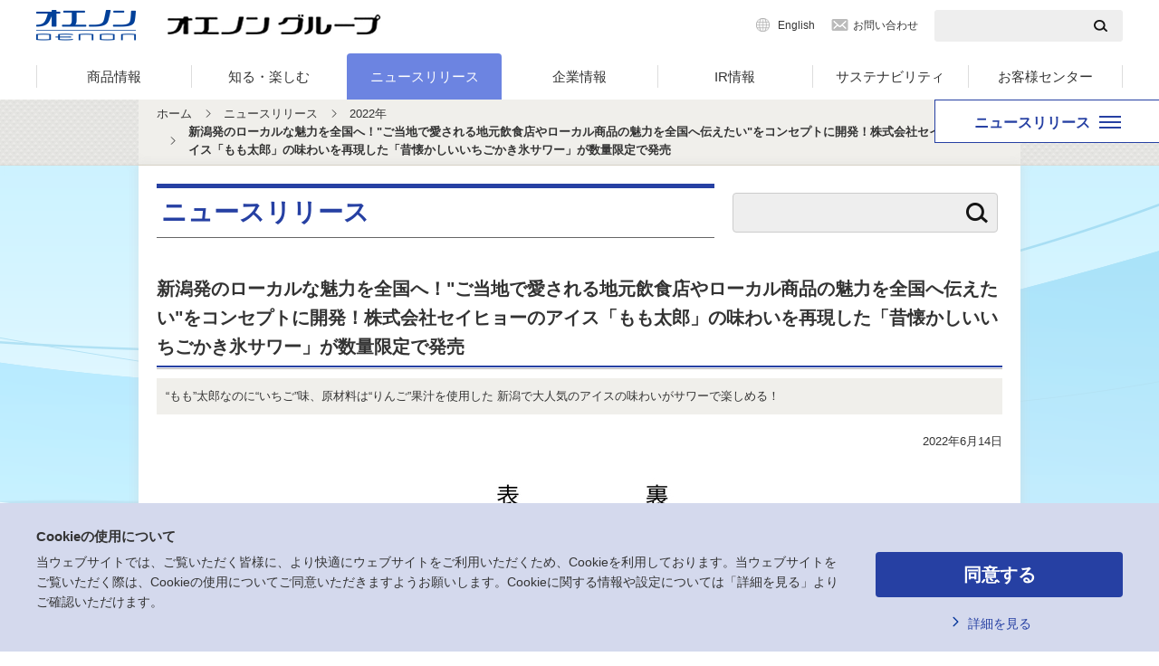

--- FILE ---
content_type: text/html; charset=UTF-8
request_url: https://www.oenon.jp/news/2022/0614-1.html
body_size: 27709
content:
<!DOCTYPE html>
<html lang="ja">
<head>
<meta charset="utf-8">
<title>新潟発のローカルな魅力を全国へ！"ご当地で愛される地元飲食店やローカル商品の魅力を全国へ伝えたい"をコンセプトに開発！株式会社セイヒョーのアイス「もも太郎」の味わいを再現した「昔懐かしいいちごかき氷サワー」が数量限定で発売｜オエノングループ</title>
<meta name="Description" content="「新潟発のローカルな魅力を全国へ！"ご当地で愛される地元飲食店やローカル商品の魅力を全国へ伝えたい"をコンセプトに開発！株式会社セイヒョーのアイス「もも太郎」の味わいを再現した「昔懐かしいいちごかき氷サワー」が数量限定で発売」についてのオエノングループからのニュースリリース。オエノングループのウェブサイト。">
<meta name="Keywords" content="ニュースリリース,オエノン">
<meta name="viewport" content="width=device-width,initial-scale=1,maximum-scale=2">
<meta name="format-detection" content="telephone=no">
<meta property="og:title" content="新潟発のローカルな魅力を全国へ！"ご当地で愛される地元飲食店やローカル商品の魅力を全国へ伝えたい"をコンセプトに開発！株式会社セイヒョーのアイス「もも太郎」の味わいを再現した「昔懐かしいいちごかき氷サワー」が数量限定で発売">
<meta property="og:type" content="article">
<meta property="og:description" content="「新潟発のローカルな魅力を全国へ！"ご当地で愛される地元飲食店やローカル商品の魅力を全国へ伝えたい"をコンセプトに開発！株式会社セイヒョーのアイス「もも太郎」の味わいを再現した「昔懐かしいいちごかき氷サワー」が数量限定で発売」についてのオエノングループからのニュースリリース。オエノングループのウェブサイト。">
<meta property="og:url" content="https://www.oenon.jp/news/2022/0614-1.html">
<meta property="og:image" content="https://www.oenon.jp/ogp/ogimage.jpg">
<meta property="og:site_name" content="オエノングループ">
<meta property="og:locale" content="ja_JP">
<link rel="stylesheet" type="text/css" href="/common_renew/css/reset.css" media="all">
<link rel="stylesheet" type="text/css" href="/common_renew/css/base.css" media="all">
<link rel="stylesheet" type="text/css" href="/common_renew/css/layout.css" media="all">
<link rel="stylesheet" type="text/css" href="/common_renew/css/contents.css" media="all">
<link rel="stylesheet" type="text/css" href="/common_renew/js/fancybox/jquery.fancybox.css" media="all">
<link rel="stylesheet" type="text/css" href="/common_renew/css/news.css" media="all">
<script type="text/javascript" src="/common_renew/js/jquery-1.11.0.min.js"></script>
<script type="text/javascript" src="/common_renew/js/common.js"></script>
<script type="text/javascript" src="/common_renew/js/fancybox/jquery.fancybox.pack.js"></script>
<script type="text/javascript" src="/common_renew/js/news.js"></script>
<!--[if lt IE 9]><script src="/common_renew/js/html5shiv-printshiv.min.js"></script><![endif]-->
<!--[if lt IE 9]><script src="/common_renew/js/selectivizr-min.js"></script><![endif]-->
<link rel="shortcut icon" href="/favicon.ico">
<!-- Google tag (gtag.js) -->
<script async src="https://www.googletagmanager.com/gtag/js?id=G-CKZ5VGYEB6"></script>
<script>
  window.dataLayer = window.dataLayer || [];
  function gtag(){dataLayer.push(arguments);}
  gtag('js', new Date());

  gtag('config', 'G-CKZ5VGYEB6');
</script>
</head>
<body>
<dl class="voiceGuide">
  <dt>ページ内を移動するためのリンクです</dt>
  <dd>
    <ul>
      <li><a href="#naviStart">サイト内主要メニューへ移動します</a></li>
      <li><a href="#contentsStart">本文へ移動します</a></li>
      <li><a href="#footerStart">フッター情報へ移動します</a></li>
    </ul>
  </dd>
</dl>
<header id="header">
  <p id="naviStart" class="voiceGuide">ここからサイト内主要メニューです</p>
  	<div id="headerInner">
		<div id="logoBlock">
			<p class="spMenuBtn"><a href="javascript:void(0);">メニューを開く</a></p>
			<p class="logo">
				<a href="/" class="logo01"><img src="/common_renew/images/com_logo02.gif" width="110" height="34" alt="オエノン"></a>
				<span class="logo02"><img src="/common_renew/images/com_logo01.gif" width="236" height="26" alt="オエノングループ"></span>
			</p>
			<div class="utilityArea">
				<ul class="links">
					<li class="english"><a href="/english/">English</a></li>
					<li class="inquiry"><a href="/customer/">お問い合わせ</a></li>
				</ul>
				<div class="searchBox">
					<form action="/search/">
						<input type="text" name="q" id="qqHeader" class="txt">
						<input type="submit" value="" class="btn">
					</form>
				</div>
			</div>
		</div>
		<nav id="gNavi">
			<ul>
				<li class="megaMenu menu01"><a href="javascript:void(0);">商品情報</a>
					<div class="childListWrap prductListWrap">
						<div class="prductList_left">
							<div class="btnLink01">
								<a href="/brand/"><img src="/common_renew/images/com_ph10.jpg" alt=""><span>ブランドサイト一覧</span></a>
							</div>
							<p class="campaignBtn"><a href="/campaign/">Webキャンペーン</a></p>
						</div>
						<div class="prductList_right">
							<p class="allLink headingType"><span>商品カテゴリー 一覧</span></p>
							<ul class="childList equalHeight">
							<li><a href="/product/shochu/"><span class="equalChildTxt">焼酎・泡盛</span><img src="/common_renew/images/genre/shochu.png" alt="" class="productImg"></a></li>
							<li><a href="/product/sake/"><span class="equalChildTxt">日本酒（清酒）</span><img src="/common_renew/images/genre/sake.png" alt="" class="productImg"></a></li>
							<li><a href="/product/chuhai-cocktail/"><span class="equalChildTxt">チューハイ・カクテル</span><img src="/common_renew/images/genre/chuhai-cocktail.png" alt="" class="productImg"></a></li>
							<li><a href="/product/wine/"><span class="equalChildTxt">ワイン</span><img src="/common_renew/images/genre/wine.png" alt="" class="productImg"></a></li>
							<li><a href="/product/fruit-wine/"><span class="equalChildTxt">甘味果実酒</span><img src="/common_renew/images/genre/fruit-wine.png" alt="" class="productImg"></a></li>
							<li><a href="/product/umeshu/"><span class="equalChildTxt">梅酒</span><img src="/common_renew/images/genre/umeshu.png" alt="" class="productImg"></a></li>
							<li><a href="/product/liqueur-spirits/"><span class="equalChildTxt">リキュール・スピリッツ</span><img src="/common_renew/images/genre/liqueur-spirits.png" alt="" class="productImg"></a></li>
							<li><a href="/product/whiskey/"><span class="equalChildTxt">ウイスキー</span><img src="/common_renew/images/genre/whiskey.png" alt="" class="productImg"></a></li>
							<li><a href="/product/confectionery-liquor/"><span class="equalChildTxt">製菓用洋酒</span><img src="/common_renew/images/genre/confectionery-liquor.png" alt="" class="productImg"></a></li>
							<li><a href="/product/seasoning/"><span class="equalChildTxt">みりん・調味料</span><img src="/common_renew/images/genre/seasoning.png" alt="" class="productImg"></a></li>
							<li class="borderBottomOffSP"><a href="/enzymes/" target="_blank"><span class="equalChildTxt">酵素医薬品</span><img src="/common_renew/images/genre/enzymes.png" alt="" class="productImg"></a></li>
							<li><a href="/product/non-alcohol/" class="withoutImg"><span class="equalChildTxt">ノンアルコール</span></a></li>
						</ul>
						</div>
					</div>
				</li>
				<li class="megaMenu menu02"><a href="javascript:void(0);">知る・<br>楽しむ</a>
					<div class="childListWrap">
						<p class="allLink"><a href="/enjoy/"><span>知る・楽しむ 一覧</span></a></p>
						<ul class="bnrList-v2 equalHeight">
							<li>
								<div class="bnrItem equalChild_01"><a href="/enjoy/shitamachi/"><img src="/common_renew/images/com_bn14.png" alt="下町オエノン物語"><span>下町オエノン物語</span></a></div>
								<div class="bnrItem equalChild_02"><a href="/enjoy/drink/"><img src="/common_renew/images/com_bn15.png" alt="お酒のおいしい飲み方・楽しみ方"><span>お酒のおいしい飲み方・楽しみ方</span></a></div>
							</li>
							<li>
								<div class="bnrItem equalChild_01"><a href="/product/shochu/difference/"><img src="/common_renew/images/com_bn16.png" alt="乙類・甲類・混和焼酎の違い"><span>乙類・甲類・混和焼酎の違い</span></a></div>
								<div class="bnrItem equalChild_02"><a href="/product/sake/process/"><img src="/common_renew/images/com_bn32.png" alt="日本酒ができるまで 「日本酒の製造工程」"><span>日本酒ができるまで</span></a></div>
							</li>
							<li>
								<div class="bnrItem equalChild_01"><a href="/enjoy/mariage/"><img src="/common_renew/images/com_bn17.png" alt="おいしいマリアージュ"><span>おいしいマリアージュ</span></a></div>
								<div class="bnrItem equalChild_02"><a href="/enjoy/sweets/"><img src="/common_renew/images/com_bn18.png" alt="洋酒で広がるお菓子のレシピ"><span>洋酒で広がるお菓子のレシピ</span></a></div>
							</li>
							<li>
								<div class="bnrItem equalChild_01"><a href="/product/shochu/white-liquor/kajitsushu/"><img src="/common_renew/images/com_bn19.png" alt="手作り果実酒の作り方&レシピ"><span>手作り果実酒の作り方&amp;レシピ</span></a></div>
								<div class="bnrItem equalChild_02"><a href="/product/umeshu/make/"><img src="/common_renew/images/com_bn20.png" alt="手作り梅酒の作り方&レシピ"><span>手作り梅酒の作り方&amp;レシピ</span></a></div>
							</li>
						</ul>
					</div>
				</li>
				<li><a href="/news/">ニュース<br>リリース</a></li>				
				<li class="megaMenu menu03"><a href="javascript:void(0);">企業情報</a>
					<div class="childListWrap">
						<p class="allLink"><a href="/company/"><span>企業情報 一覧</span></a></p>
						<ul class="childList equalHeight">
							<li class="btnLink01"><a href="/company/basic/"><img src="/common_renew/images/com_ph01.jpg" alt=""><span class="equalChildTxt">企業理念・ポリシー</span></a></li>
							<li class="btnLink01"><a href="/company/message.html"><img src="/common_renew/images/com_ph02.jpg" alt=""><span class="equalChildTxt">ごあいさつ</span></a></li>
							<li class="btnLink01"><a href="/company/outline/"><img src="/common_renew/images/com_ph03.jpg" alt=""><span class="equalChildTxt">会社概要</span></a></li>
							<li class="btnLink01"><a href="/company/industry.html"><img src="/common_renew/images/com_ph04.jpg" alt=""><span class="equalChildTxt">事業紹介</span></a></li>
							<li class="btnLink01"><a href="/company/history.html"><img src="/common_renew/images/com_ph05.jpg" alt=""><span class="equalChildTxt">沿革</span></a></li>
							<li class="linkcol03"><a href="/ir/policy/government.html"><span class="equalChildTxt">コーポレートガバナンス</span></a></li>
							<li class="linkcol03"><a href="/company/position.html"><span class="equalChildTxt">拠点一覧</span></a></li>
							<li class="linkcol03"><a href="/company/group/"><span class="equalChildTxt">オエノングループ</span></a></li>
						</ul>
					</div>
				</li>
				<li class="megaMenu menu04"><a href="javascript:void(0);">IR情報</a>
					<div class="childListWrap">
						<p class="allLink"><a href="/ir/"><span>IR情報 一覧</span></a></p>
						<div class="irWrap">
							<ul class="childList equalHeight">
								<li class="linkcol03"><a href="/ir/policy/"><span class="equalChildTxt">経営方針</span></a></li>
								<li class="linkcol03"><a href="/ir/financial/"><span class="equalChildTxt">財務・業績情報</span></a></li>
								<li class="linkcol03"><a href="/ir/data/"><span class="equalChildTxt">IR資料</span></a></li>
								<li class="linkcol03"><a href="/ir/information/"><span class="equalChildTxt">株式・社債情報</span></a></li>
							</ul>
							<div class="btnLink01">
								<a href="/ir/individual/"><img src="/common_renew/images/com_ph06.jpg" alt=""><span>個人投資家の皆様へ</span></a>
							</div>
						</div>
					</div>
				</li>
				<li><a href="/csr/">サステナビリティ</a></li>
				<li><a href="/customer/">お客様<br>センター</a></li>
			</ul>
		</nav>
		<p class="spMenuBtn"><a href="javascript:void(0);">メニューを閉じる</a></p>
	</div></header>
<nav id="fNavi">
	<div class="menuBtn"><a href="javascript:void(0);"><span>ニュースリリース</span></a></div>
	<ul class="menuList">
    
		<li><a href="/news/2026/" class="menuListStage3Link"><span>2026年</span></a></li>
    
		<li><a href="/news/2025/" class="menuListStage3Link"><span>2025年</span></a></li>
    
		<li><a href="/news/2024/" class="menuListStage3Link"><span>2024年</span></a></li>
    
		<li><a href="/news/2023/" class="menuListStage3Link"><span>2023年</span></a></li>
    
		<li><a href="/news/2022/" class="menuListStage3Link"><span>2022年</span></a></li>
    
		<li><a href="/news/2021/" class="menuListStage3Link"><span>2021年</span></a></li>
    
		<li><a href="/news/2020/" class="menuListStage3Link"><span>2020年</span></a></li>
    
		<li><a href="/news/2019/" class="menuListStage3Link"><span>2019年</span></a></li>
    
		<li><a href="/news/2018/" class="menuListStage3Link"><span>2018年</span></a></li>
    
		<li><a href="/news/2017/" class="menuListStage3Link"><span>2017年</span></a></li>
    
		<li><a href="/news/2016/" class="menuListStage3Link"><span>2016年</span></a></li>
    
		<li><a href="/news/2015/" class="menuListStage3Link"><span>2015年</span></a></li>
    
		<li><a href="/news/2014/" class="menuListStage3Link"><span>2014年</span></a></li>
    
		<li><a href="/news/2013/" class="menuListStage3Link"><span>2013年</span></a></li>
    
		<li><a href="/news/2012/" class="menuListStage3Link"><span>2012年</span></a></li>
    
		<li><a href="/news/2011/" class="menuListStage3Link"><span>2011年</span></a></li>
    
		<li><a href="/news/2010/" class="menuListStage3Link"><span>2010年</span></a></li>
    
		<li><a href="/news/2009/" class="menuListStage3Link"><span>2009年</span></a></li>
    
		<li><a href="/news/2008/" class="menuListStage3Link"><span>2008年</span></a></li>
    
		<li><a href="/news/2007/" class="menuListStage3Link"><span>2007年</span></a></li>
    
		<li><a href="/news/2006/" class="menuListStage3Link"><span>2006年</span></a></li>
    
		<li><a href="/news/2005/" class="menuListStage3Link"><span>2005年</span></a></li>
    
		<li><a href="/news/2004/" class="menuListStage3Link"><span>2004年</span></a></li>
    
		<li><a href="/news/2003/" class="menuListStage3Link"><span>2003年</span></a></li>
    
	</ul>
</nav><aside id="topicPath">
  <ol>
    <li class="home"><a href="/">ホーム</a></li>
    <li><a href="/news/">ニュースリリース</a></li>
    <li><a href="/news/2022/">2022年</a></li>
    <li>新潟発のローカルな魅力を全国へ！"ご当地で愛される地元飲食店やローカル商品の魅力を全国へ伝えたい"をコンセプトに開発！株式会社セイヒョーのアイス「もも太郎」の味わいを再現した「昔懐かしいいちごかき氷サワー」が数量限定で発売</li>
  </ol>
</aside>
<div id="container">
  <p id="contentsStart" class="voiceGuide">ここから本文です</p>
  <main>
  <div id="contents">
    <section id="bodyArea" class="noNavi">
				<div class="searchHeading">
					<h1 class="heading01"><span>ニュースリリース</span></h1>
					<div class="searchBox">
						<form action="/search/">
							<input type="text" name="q" class="txt">
							<input type="submit" value="" class="btn">
							<input type="hidden" name="r" value="2:news">
						</form>
					</div>
				</div>
            <h2 class="heading02"><span>新潟発のローカルな魅力を全国へ！"ご当地で愛される地元飲食店やローカル商品の魅力を全国へ伝えたい"をコンセプトに開発！株式会社セイヒョーのアイス「もも太郎」の味わいを再現した「昔懐かしいいちごかき氷サワー」が数量限定で発売</span></h2>
<p class="subtitle">“もも”太郎なのに“いちご”味、原材料は“りんご”果汁を使用した 新潟で大人気のアイスの味わいがサワーで楽しめる！</p>
<p class="aR mt20">2022年6月14日</p>
<div class="oneCol01 normalImg figureFix"><figure><a href="https://www.oenon.jp/news/20220614-1.jpg" target="_blank"><img src="https://www.oenon.jp/news/assets_c/2022/06/20220614-1-thumb-400xauto-7400.jpg" alt=""><img src="/common_renew/images/com_ic18.png" alt="" width="26" height="26" class="expansion"></a></figure></div>
<p><span class="mt-enclosure mt-enclosure-image" style="display: inline;"></span>
<p>　オエノングループの合同酒精株式会社（代表取締役社長：西永裕司　本社：東京都墨田区）は、“ご当地で愛される地元飲食店やローカル商品の魅力を全国へ伝えたい”をコンセプトに開発を進めた、新潟県で愛されているご当地アイス、株式会社セイヒョーの「もも太郎」の味わいを再現した「昔懐かしいいちごかき氷サワー」を6月28日(火)より全国で数量限定で発売します。</p>
<p>　「昔懐かしいいちごかき氷サワー」は、新潟県で人気の株式会社セイヒョーのアイス「もも太郎」の味わいをサワーで再現したお酒です。“ご当地で愛される地元飲食店やローカル商品の魅力を全国へ伝えたい”をコンセプトに開発を進め、今回、合同酒精株式会社と株式会社セイヒョーのコラボレーションが実現しました。</p>
<p>　株式会社セイヒョーのアイス「もも太郎」は、重さ135キロの角氷を砕き、シロップを混ぜて凍結した氷粒たっぷりのいちご味かき氷バーです。かき氷を食べているような食感と、さっぱりした後味が特長で、新潟県では夏の風物詩として昭和20年代から愛され続けています。「“もも”太郎」という名前でありながら、 実は“いちご”味で、原材料には“りんご果汁”を使用している、一風変わった、新潟県を代表するご当地アイスです。</p>
<p>　「昔懐かしいいちごかき氷サワー」は、「もも太郎」同様、原材料にはりんご果汁を使用し、いちごかき氷の甘みがありながらも、さっぱりした後味が楽しめます。液色は「もも太郎」を彷彿とさせる鮮やかなピンク色です。また、「昔懐かしいいちごかき氷サワー」を保存袋に入れて凍らすことにより、かき氷のような食感が楽しめるアレンジ“おとなのもも太郎”を楽しむこともできます。</p>
<p>　パッケージは、「もも太郎」をイメージしたイラストを大きく描き、株式会社セイヒョーの桃のロゴに“新潟発”の文字を記載することで、新潟生まれのご当地アイスの味わいを再現していることを訴求しています。裏面には、新潟のご当地アイス「もも太郎」についての説明を記載しています。</p>
<p>　同社では、近年、新型コロナウイルス感染症の拡大による観光や外食への制限や自粛が続く中で、地元で愛されている飲食店やメーカーにスポットを当て、全国にそのおいしさやブランドを発信する取組みを行っています。全国各地のローカルの雰囲気をご自宅で楽しめるように企画や商品開発を行い、今回の商品をはじめ、全国各地のローカルの魅力を発信することで、その地域やお店へ、旅行や観光で足を運んでもらうきっかけを作ります。</p>
<p>　このたび、“ご当地で愛される地元飲食店やローカル商品の魅力を全国へ伝えたい！”をコンセプトに開発したタイアップ商品「昔懐かしいいちごかき氷サワー」を発売することで、新潟で愛されているご当地アイス「もも太郎」の味わいをサワーで楽しみたいお客様のニーズにお応えし、ローカルな地元飲食店やメーカーを盛り上げてまいります。</p></p>
      <div class="newsProductCol accordionBox">
      <h3 class="heading02_02 switch">「昔懐かしいいちごかき氷サワー」</h3>
        <table class="table01 detailsBox spToggle">
        <colgroup>
          <col class="width30">
          <col class="width70">
        </colgroup>
        <tr>
          <th class="type01">商品名</th>
          <td>「昔懐かしいいちごかき氷サワー」</td>
        </tr>
        <tr>
          <th class="type01">品目</th>
          <td>リキュール（発泡性）①</td>
        </tr>
        <tr>
          <th class="type01">アルコール分</th>
          <td>3％</td>
        </tr>
        <tr>
          <th class="type01">内容量・容器</th>
          <td>350ml ・ 缶</td>
        </tr>
        <tr>
          <th class="type01">荷姿</th>
          <td>24本入りダンボール</td>
        </tr>
        <tr>
          <th class="type01">参考小売価格</th>
          <td>146円（税抜き）</td>
        </tr>
        <tr>
          <th class="type01">発売日</th>
          <td>2022年6月28日（火）</td>
        </tr>
        <tr>
          <th class="type01">発売地域</th>
          <td>全国</td>
        </tr>
  </table>
  </div>
    </section>
  </div>
  <div id="bannerContents">
    			<script type="text/javascript" src="/common_renew/js/slick.js"></script>
			<script>
				$(function(){
					$('.footerSliderPanel').slick({
						slidesToShow: 5,
						speed: 1000,
						autoplay: true,
						autoplaySpeed: 6000,
						responsive: [
							{
								breakpoint: 974,
								settings: {
									slidesToShow: 3
								}
							},
							{
								breakpoint: 768,
								settings: {
									slidesToShow: 2,
									arrows: false,
									dots: true,
									customPaging: function(slider, i) {
										return $('<span>').text(i + 1);
									}
								}
							}
						]
					});
				});
			</script>
			<div class="footerBnrSlider">
				<div class="footerSliderPanel">
					<div class="footerSliderItem"><a href="/tantakatan/" class="footerSliderLink"><img src="/common_renew/images/footer_bn01.png" alt="鍛高譚"></a></div>
					<div class="footerSliderItem"><a href="/hakatanohana/" class="footerSliderLink"><img src="/common_renew/images/footer_bn04.jpg" alt="博多の華"></a></div>
					<div class="footerSliderItem"><a href="/sugo/" class="footerSliderLink"><img src="/common_renew/images/footer_bn03.png" alt="すごむぎ・すごいも"></a></div>
					<div class="footerSliderItem"><a href="/bigman/" class="footerSliderLink"><img src="/common_renew/images/footer_bn09.png" alt="ビッグマン"></a></div>
					<div class="footerSliderItem"><a href="/chu-hisenka/" class="footerSliderLink"><img src="/common_renew/images/footer_bn34.png" alt="酎ハイ専科"></a></div>
					<div class="footerSliderItem"><a href="/sunome/" class="footerSliderLink"><img src="/common_renew/images/footer_bn11.png" alt="す～っと飲めてやさしいお酒"></a></div>
					<div class="footerSliderItem"><a href="/taisetsunokura/" class="footerSliderLink"><img src="/common_renew/images/footer_bn12.png" alt="大雪乃蔵"></a></div>
					<div class="footerSliderItem"><a href="/ittekisenryo/" class="footerSliderLink"><img src="/common_renew/images/footer_bn13.png" alt="一滴千両"></a></div>
					<div class="footerSliderItem"><a href="/genrokubijin/" target="_blank" class="footerSliderLink"><img src="/common_renew/images/footer_bn35.png" alt="元禄美人"></a></div>
					<div class="footerSliderItem"><a href="/nipponpremium/" class="footerSliderLink"><img src="/common_renew/images/footer_bn15.jpg" alt="ニッポンプレミアム"></a></div>
					<div class="footerSliderItem"><a href="/product/chuhai-cocktail/akitasour/" class="footerSliderLink"><img src="/common_renew/images/footer_bn18.png" alt="秋田サワー"></a></div>
					<div class="footerSliderItem"><a href="/kokoyoi/" class="footerSliderLink"><img src="/common_renew/images/footer_bn36.png" alt="ここよい"></a></div>
					<div class="footerSliderItem"><a href="/mailly/" class="footerSliderLink"><img src="/common_renew/images/footer_bn20.png" alt="マイィ グラン・クリュ"></a></div>
					<div class="footerSliderItem"><a href="/tantakatan/" class="footerSliderLink"><img src="/common_renew/images/footer_bn28.png" alt="TAN TAKA TAN SHISO梅酒"></a></div>
					<div class="footerSliderItem"><a href="/ohshukubai/" class="footerSliderLink"><img src="/common_renew/images/footer_bn29.png" alt="鴬宿梅"></a></div>
					<div class="footerSliderItem"><a href="/neptune/" class="footerSliderLink"><img src="/common_renew/images/footer_bn30.png" alt="ネプチューン"></a></div>
					<div class="footerSliderItem"><a href="/enzymes/" class="footerSliderLink"><img src="/common_renew/images/footer_bn32.png" alt="酵素医薬品事業"></a></div>
				</div>
			</div>  </div>
  </main>
</div>
<footer id="footer">
  <p id="footerStart" class="voiceGuide">ここからフッター情報です</p>
  <p id="pageTopBtn"><a href="#header"><img src="/common_renew/images/com_ic28.png" width="52" height="52" alt="PAGE TOP" /></a></p>
  <div class="footerSocial">
		<div class="socialWrap">
			<p class="socialTitle">オエノングループ公式SNS</p>
			<ul class="socialList">
				<li class="instagram"><a href="https://www.instagram.com/oenon_official/" class="popupLink"><img src="/common_renew/images/instagram.png" alt="instagram"></a></li>
				<li class="youtube"><a href="https://www.youtube.com/c/oenongroup" class="popupLink"><img src="/common_renew/images/youtube.png" alt="youtube"></a></li>
				<li class="twitter"><a href="https://x.com/oenon_official/" class="popupLink"><img src="/common_renew/images/x_fotter.png" alt="X"></a></li>
			</ul>
		</div>
	</div>  	<div id="footContents">
		<div class="leftCol">
			<ul class="policyLinks">
				<li><a href="/privacy.html">プライバシーポリシー</a></li>
				<li><a href="/agreement.html">ご利用規約</a></li>
				<li><a href="/site_map.html">サイトマップ</a></li>
			</ul>
			<small class="copy">Copyright&copy;OENON Holdings, Inc. All Rights Reserved.</small>
		</div>
		<div class="rightCol">
			<p class="catch">お酒は適量を。お酒は20歳になってから。飲酒運転は法律で禁止されています。<br>
			のんだあとはリサイクル。妊娠中や授乳期の飲酒は、胎児・乳児の発育に悪影響を与えるおそれがあります。</p>
		</div>
	</div>
<script src="/common_renew/js/cookie_banner.js"></script></footer>
</body>
</html>


--- FILE ---
content_type: text/css
request_url: https://www.oenon.jp/common_renew/css/news.css
body_size: 9957
content:
@charset "utf-8";

/*=================================
	news.css
================================ */

.oneCol01.productImg {
	margin-top: 30px;
}
.newsProductCol + .oneCol01.productImg {
	margin-top: 50px;
}
.newsProductCol .spToggle {
	display: table !important;
}

table.solidtable,
table.default,
table.border {
	width: 100% !important;
	margin-top: 30px;
}
table.solidtable th,
table.solidtable td,
table.default th,
table.default td,
table.border th,
table.border td {
	width: auto !important;
	padding: 5px 10px;
	border: solid 1px #cccccc;
	text-align: left;
	vertical-align: middle;
}
table.solidtable th table th,
table.solidtable th table td,
table.solidtable td table th,
table.solidtable td table td,
table.default th table th,
table.default th table td,
table.default td table th,
table.default td table td,
table.border th table th,
table.border th table td,
table.border td table th,
table.border td table td {
	padding: 0;
	border: none;
}
table.solidtable th *:first-child,
table.solidtable td *:first-child,
table.default th *:first-child,
table.default td *:first-child,
table.border th *:first-child,
table.border td *:first-child {
	margin-top: 0;
}
table.solidtable th,
table.default th,
table.border th {
	font-weight: bold;
	text-align: center;
	background: #efefef !important;
}
table.solidtable tr.aR th,
table.solidtable tr.aR td,
table.default tr.aR th,
table.default tr.aR td,
table.border tr.aR th,
table.border tr.aR td {
	text-align: right;
}
table.default th.caption {
	font-size: 13px;
	font-size: 1.3rem;
}
table.default th.leftitem {
	background: #ffffff !important;
}

/* Tab NewsType */
.tabNews {
	margin-bottom: 21px;
}
.tabNews .tabNewsList {
	display: flex;
	padding: 0;
	border: none;
}
.tabNews .tabNewsList > li {
	float: none;
	width: calc(100% / 3);
	margin-left: 0;
	overflow: hidden;
}
.tabNews .tabNewsList > li:nth-child(1) {
	border-top: solid 1px #ccc;
	border-right: none;
	border-bottom: solid 1px #ccc;
	border-left: solid 1px #ccc;
	border-radius: 4px 0 0 4px;
}
.tabNews .tabNewsList > li:nth-child(2) {
	border-top: solid 1px #ccc;
	border-right: none;
	border-bottom: solid 1px #ccc;
	border-left: solid 1px #ccc;
}
.tabNews .tabNewsList > li:nth-child(3) {
	border-top: solid 1px #ccc;
	border-right: solid 1px #ccc;
	border-bottom: solid 1px #ccc;
	border-left: solid 1px #ccc;
	border-radius: 0 4px 4px 0;
}
.tabNews .tabNewsList > li.on {
	border-color: #2640a3;
}
.tabNews .tabNewsList > li > a {
	display: block;
	height: 100%;
	padding: 11px 10px 6px;
	background: #fff;
	border: none;
	border-radius: 0;
	font-size: 1.6rem;
	font-weight: bold;
}
.tabNews .tabNewsList > li.on > a {
	background: #2640a3;
	border: none;
	font-size: 1.6rem;
}

/* NewsList ImageType */
.newsList01.imageList {
	display: flex;
	flex-wrap: wrap;
	margin-top: 30px;
}
.newsList01.imageList > li {
	width: calc((100% - 30px) / 2);
	margin-top: 26px;
}
.newsList01.imageList > li:nth-child(even) {
	margin-left: 30px;
}
.newsList01.imageList > li:nth-child(-n+2) {
	margin-top: 0;
}
.newsList01.imageList > li > a {
	display: flex;
	align-items: flex-start;
	text-decoration: none;
}
.newsList01.imageList > li > .newsNolink {
	display: flex;
	align-items: flex-start;
}
.newsList01.imageList .newsImage {
	overflow: hidden;
	width: 144px;
	border: solid 1px #ccc;
	border-radius: 4px;
	text-align: center;
}
@media only screen and (min-width: 768px) and (max-width: 973px) {
	.newsList01.imageList .newsImage {
		width: 138px;
	}
}
.newsList01.imageList .newsImage > img {
	max-width: 100%;
}
.newsList01.imageList .newsBody {
	flex: 1;
	margin-left: 15px;
}
.newsList01.imageList .newsBody .newsProperty {
	display: flex;
	flex-wrap: wrap;
	align-items: center;
}
.newsList01.imageList .newsBody .newsProperty .date {
	float: none;
	width: auto;
	min-height: 22px;
	margin-right: 5px;
	padding: 1px 54px 0 0;
	background-size: 42px auto !important;
	color: #333;
}
@media only screen and (min-width: 768px) and (max-width: 973px) {
	.newsList01.imageList .newsBody .newsProperty .date {
		padding-right: 52px;
	}
}
.newsList01.imageList .newsBody .newsProperty .newIcon {
	width: 33px !important;
}
.newsList01.imageList .newsBody .newsDetail {
	margin-top: 8px;
}
.newsList01.imageList .newsBody .newsDetail .txt {
	padding: 0;
}
.newsList01.imageList a .newsBody .newsDetail .txt {
	text-decoration: underline;
}
.newsList01.imageList > li > a:hover .newsBody .newsDetail .txt {
	text-decoration: none;
}
.newsList01.imageList + .moreBtn {
	position: relative;
	display: block;
	width: 298px;
	margin: 30px auto 0;
	padding: 12px 40px 10px;
	background: #fff;
	border: solid 1px #ccc;
	border-radius: 4px;
	cursor: pointer;
	outline: none;
	appearance: none;
}
.newsList01.imageList + .moreBtn::before {
	display: block;
	position: absolute;
	top: 50%;
	right: 18px;
	width: 16px;
	height: 2px;
	margin-top: -1px;
	background: #2640a3;
	content: "";
}
.newsList01.imageList + .moreBtn::after {
	display: block;
	position: absolute;
	top: 50%;
	right: 25px;
	width: 2px;
	height: 16px;;
	margin-top: -8px;
	background: #2640a3;
	content: "";
}
.newsList01.imageList + .moreBtn:hover {
	text-decoration: underline;
}
.newsList01.imageList + .moreBtn > .moreBtnLabel {
	color: #2640a3;
	font-size: 1.4rem;
	font-weight: bold;
}

/* News Search Heading */
.searchHeading {
	display: flex;
	align-items: center;
}
.searchHeading .heading01 {
	flex: 1;
}
.searchHeading .searchBox {
	width: 293px;
	margin: 0 5px 0 20px !important;
	padding-top: 4px;
}
.searchHeading .searchBox > form {
	display: flex;
	width: 100%;
	background: #eee;
	border: solid 1px #ccc;
	border-radius: 4px;
}
.searchHeading .searchBox > form .txt {
	width: 247px;
	height: 42px;
	padding: 1px 10px 0 10px;
	background: none;
	border: none;
	font-size: 1.4rem;
	outline: none;
}
.searchHeading .searchBox > form .btn {
	width: 44px;
	height: 42px;
	background: url("/common_renew/images/com_ic74.png") no-repeat 50% 50%;
	background-size: 24px auto;
	border: none;
	cursor: pointer;
	outline: none;
	appearance: none;
}

@media only screen and (max-width: 767px) {
	.newsProductCol .heading02_02 {
		margin-top: 20px;
		background: url(/common_renew/images/com_ic26_sp.png) no-repeat 10px 50%, url(/common_renew/images/sp_com_ic02.gif) no-repeat 98% 50%;
		background-color: #dfecff;
		background-size: 16px 16px, 22px 22px;
	}
	.newsProductCol .heading02_02.open {
		background: url(/common_renew/images/com_ic26_sp.png) no-repeat 10px 50%, url(/common_renew/images/sp_com_ic01.gif) no-repeat 98% 50%;
		background-color: #dfecff;
		background-size: 16px 16px, 22px 22px;
	}
	#rightNavi dt {
		margin-top: 20px;
		padding: 8px 10px 8px 35px;
		background: url(/common_renew/images/com_ic26_sp.png) no-repeat 10px 50%, url(/common_renew/images/sp_com_ic02.gif) no-repeat 98% 50%;
		background-color: #dfecff;
		background-size: 16px 16px, 22px 22px;
		border-radius: 0;
		color: #333333;
		font-size: 1.8rem;
		text-align: left;
	}
	#rightNavi dt.open {
		background: url(/common_renew/images/com_ic26_sp.png) no-repeat 10px 50%, url(/common_renew/images/sp_com_ic01.gif) no-repeat 98% 50%;
		background-color: #dfecff;
		background-size: 16px 16px, 22px 22px;
	}
	
	/* Tab NewsType */
	.tabNews {
		margin-bottom: 30px;
	}
	.tabNews .tabNewsList > li > a {
		padding: 11px 5px 10px;
		font-size: 1.3rem;
	}
	.tabNews .tabNewsList > li.on > a {
		font-size: 1.3rem;
	}
	
	/* NewsList ImageType */
	.newsList01.imageList {
		display: block;
		margin-top: 20px;
	}
	.newsList01.imageList > li {
		display: block;
		width: 100%;
		margin-top: 25px !important;
	}
	.newsList01.imageList > li:nth-child(even) {
		margin-left: 0;
	}
	.newsList01.imageList > li:first-child {
		margin-top: 0 !important;
	}
	.newsList01.imageList > li > a,
	.newsList01.imageList > li > .newsNolink {
		display: block;
	}
	.newsList01.imageList .newsImage {
		overflow: hidden;
		width: 100%;
		border: solid 1px #ccc;
		border-radius: 4px;
		text-align: center;
	}
	.newsList01.imageList .newsImage > img {
		max-width: 100%;
	}
	.newsList01.imageList .newsBody {
		flex: none;
		margin: 10px 0 0 0;
	}
	.newsList01.imageList .newsBody .newsProperty .date {
		float: none;
		width: auto;
		min-height: 15px;
		margin-right: 5px;
		padding: 1px 36px 0 0;
		background-size: 29px 15px !important;
		color: #333;
	}
	.newsList01.imageList .newsBody .newsProperty .newIcon {
		width: 24px !important;
		margin: 0;
	}
	.newsList01.imageList .newsBody .newsDetail {
		margin-top: 3px;
	}
	.newsList01.imageList .newsBody .newsDetail .txt {
		padding: 0;
	}
	.newsList01.imageList a .newsBody .newsDetail .txt {
		text-decoration: underline;
	}
	.newsList01.imageList + .moreBtn {
		position: relative;
		display: block;
		width: 100%;
		margin: 12px auto 0;
		padding: 15px 34px 14px;
		background: #fff;
		border: solid 1px #ccc;
		border-radius: 4px;
		cursor: pointer;
		outline: none;
		appearance: none;
	}
	.newsList01.imageList + .moreBtn::before {
		right: 15px;
	}
	.newsList01.imageList + .moreBtn::after {
		right: 22px;
	}

	/* News Search Heading */
	.searchHeading {
		display: block;
		padding-bottom: 1px;
	}
	.searchHeading .heading01 {
		flex: none;
	}
	.searchHeading .searchBox {
		width: 100%;
		margin: 11px 0 0 !important;
	}
	.searchHeading .searchBox > form {
		display: flex;
		width: 100%;
	}
	.searchHeading .searchBox > form .txt {
		flex: 1;
		height: 44px;
		padding: 1px 30px 0 12px;
		background: none;
		border: none;
		font-size: 1.6rem;
		outline: none;
	}
	.searchHeading .searchBox > form .btn {
		width: 46px;
		height: 44px;
		background: url("/common_renew/images/com_ic74.png") no-repeat 50% 50%;
		background-size: 24px auto;
		border: none;
		cursor: pointer;
		outline: none;
		appearance: none;
	}
}


--- FILE ---
content_type: application/javascript
request_url: https://www.oenon.jp/common_renew/js/news.js
body_size: 1123
content:
/* -------------------------------------------
* news.js
* @requires jQuery
------------------------------------------- */

$(function(){
	
	function newsProductCheck() {
		if (!$.isMobile()){
			$(".newsProductCol .table01").addClass("spToggle");
		} else {
			$(".newsProductCol .table01").removeClass("spToggle");
		}
	}
	newsProductCheck();
	
	//if ($.isMobile()){
	//	$("#rightNavi dt").text("過去の新着情報を見る");
	//	$("#rightNavi dt").on("click", function(){
	//		$(this).toggleClass("open").next("dd").slideToggle(200);
	//	});
	//}
	
	var timer = false;
	$(window).bind("resize", function(){
		if (timer !== false) {
			clearTimeout(timer);
		}
		timer = setTimeout(function() {
			newsProductCheck();
		}, 400);
	});
	
	function newsMoreBtn() {
		var target = '.js-news-list',
				moreBtn = '.moreBtn';
		$(target).each(function(){
			var $this = $(this),
					newsLength = $this.find('.newsList01 > li').length,
					$moreBtn = $this.find(moreBtn),
					Num = 20,
					Add = 20;
			if(newsLength > Num) {
				Num2 = Num - 1;
				$this.find('.newsList01 > li:gt('+ Num2 +')').hide();
			} else {
				$moreBtn.hide();
			}
			$moreBtn.on('click',function(){
				Num += Add;
				$this.find('.newsList01 > li:lt('+ Num +')').slideDown();
				if(newsLength <= Num){
					$moreBtn.hide();
				}
			});
		});
		
	}
	newsMoreBtn();
	
	
});

--- FILE ---
content_type: application/javascript
request_url: https://www.oenon.jp/common_renew/js/common.js
body_size: 35707
content:
/* -------------------------------------------
* common.js
* @init
* @requires jQuery
------------------------------------------- */

$(window).load(function(){
	$.equalHeight();
	$.figureFix();
});

$(function(){
	$.isMobile();
	$.isTablet();
	// $.isPortrait();
	// $.isLandscape();
	$.rollover();
	$(".popupLink").popup();
	$.scroll();
	$.pullDownGeneral();

	$(".placeholder").placeholder();
	// $(".sortBox dl .input03 input").placeholder({phText : "製品名・原材料名など"});
	// $(".productSearchArea dl .searchBox .txt").placeholder({phText : "商品名・各種コードなど"});
	$(".accordionBox").accordion();
	$("#tabs").tabs();
	$.gNavi();
	$.fNavi();
	$.rightNavi();

	if ($.isMobile()){

		// スマホ　ソース入れ替え
		$("#header .utilityArea").appendTo("#headerInner").addClass("spMode");

		// スマホ　メニューボタン
		$(".spMenuBtn a").on("click", function(){

			var sp_Menu_h = $("#headerInner").outerHeight();

			if ($("#headerInner .spMode").is(":visible")){
				$("html, body").animate({scrollTop:"-="+sp_Menu_h+"px"}, 200);
			}

			$.equalHeight();
			if($(".spMenuBtn a").hasClass("open")){
				$(".spMenuBtn a").removeClass("open");
				$("#header #gNavi + .spMenuBtn").hide();
				$("#gNavi, #header .utilityArea").slideUp(200);
			} else {
				$(".spMenuBtn a").addClass("open");
				$("#header #gNavi + .spMenuBtn").show();
				$("#gNavi, #header .utilityArea").slideDown(200);
			}
		});

	}

	// グローバルナビ　メガメニュー
	if ($(window).width() > 973){
		$("#gNavi li.megaMenu").hover(function(){
			if(!$(this).hasClass("on")){
				$("#gNavi li.megaMenu").removeClass("on");
				$(this).addClass("on");
				$("#gNavi li.megaMenu .childListWrap").hide();
				$(this).addClass("on").find(".childListWrap").filter(':not(:animated)').stop().fadeIn();
				$.equalHeight();
				return false;
			}
		},
		function() {
			$("#gNavi li").removeClass("on").find(".childListWrap").fadeOut();
		});
	}
	$("#gNavi li.megaMenu > a").on("click", function(){
		var ua = navigator.userAgent.toLowerCase();
		if (($(window).width() > 767 && $(window).width() <= 973) || (ua.indexOf('ipad') !== -1) || (ua.indexOf('android') !== -1 && ua.indexOf('mobile') === -1)) {
			if ($(this).parent("li").find(".childListWrap").is(":visible") && !$.isMobile()){
				$(this).parent("li").removeClass("on").find(".childListWrap").fadeOut();
				return false;
			} else {
				if (!$.isMobile()){
					$("#gNavi li").removeClass("on").find(".childListWrap").fadeOut();
				}
				$(this).parent("li").addClass("on").find(".childListWrap").fadeIn();
				$.equalHeight();
				return false;
			}
		}
	});
	if ($.isMobile()){
			$('#gNavi li.megaMenu > a').on('click',function(){
					$(this).toggleClass('open');
					$(this).next('#gNavi .childListWrap').slideToggle();
				$.equalHeight();
			});
	}
/*	$("#gNavi li.megaMenu .megaClose > a").on("click", function(){
		$(this).closest(".megaMenu").removeClass("on").find(".childListWrap").fadeOut();
	});*/

	// サイトマップ
	$("#sitemapArea .sitemapTitle a").on("click", function(){

		var h = $("#sitemapArea .sitemapLinks").outerHeight();

		if ($("#sitemapArea .sitemapLinks").is(":visible")){
			$("html, body").animate({scrollTop:"-="+h+"px"}, 500);
		} else {
			$("html, body").animate({scrollTop:"+="+h+"px"}, 500);
		}

		$(this).parent("p").toggleClass("open");
		$("#sitemapArea .sitemapLinks").slideToggle();

	});

	// ソーシャルボタン　リンク設定
	$(".socialBtn").each(function(){

		if(this.length == 0){ return false; }

		var URL = location.pathname;
		var TITLE = document.title;

		$(".socialBtn .fb a").attr("href", "http://www.facebook.com/sharer.php?u=https://www.oenon.jp"+ URL +"&amp;t="+ TITLE +"");
		$(".socialBtn .tw a").attr("href", "http://twitter.com/share?url=https://www.oenon.jp"+ URL +"");
		$(".socialBtn .gp a").attr("href", "https://plus.google.com/share?url=https://www.oenon.jp"+ URL +"");
		$(".socialBtn .ln a").attr("href", "http://line.me/R/msg/text/?"+ TITLE +"-https://www.oenon.jp"+ URL +"");
	});

	if($(".fancybox").length){
		if ($.isMobile()){
			$(".fancybox").fancybox({
				type: "iframe",
				width: 280,
				"onComplete": function() {
					$("#fancybox-content").addClass("scrollMode");
				}
			});
		} else if ($.isTablet()){
			$(".fancybox").fancybox({
				type: "iframe",
				width: 748,
				height: 400,
				"onComplete": function() {
					$("#fancybox-content").addClass("scrollMode");
				}

			});
		} else {
			$(".fancybox").fancybox({
				type: "iframe",
				width: 954,
				height: 560
			});
		}
	}

	if($(".productDetail01 .productImg").length){
		$(".productDetail01 .productImg a").fancybox();
	}

	if (!$.isMobile()){
		$("html, body").on("click", function(e){
			if ($(e.target).is("#gNavi .childListWrap, .spMenuBtn a")) { return false; }
			if ($(window).width() <= 973){
				$("#gNavi li").removeClass("on").find(".childListWrap").fadeOut();
			}
		});
		$.fadePageTop();
	}

	// IE8 png対応
	if(navigator.userAgent.indexOf("MSIE") != -1) {
		$('img').each(function() {
			if($(this).attr("src").indexOf(".png") != -1) {
				$(this).css({
					"filter": 'progid:DXImageTransform.Microsoft.AlphaImageLoader(src="' + $(this).attr('src') + '", sizingMethod="scale");'
				});
			}
		});
	}

	// ウィンドウサイズ変更に対応
	var timer = false;
	$(window).bind("resize", function(){
		if (timer !== false) {
			clearTimeout(timer);
		}
		timer = setTimeout(function() {
			$.equalHeight();
			$.figureFix();
		}, 400);
	});

});

(function($){

	/**
	 * @plugin isMobile
	 */
	$.isMobile = function(){
		return ($(window).width() < 767) ? true : false;
	};

	/**
	 * @plugin isTablet
	 */
	$.isTablet = function(){
		return ($(window).width() > 767 && $(window).width() < 960) ? true : false;
	};

	/**
	 * @plugin isPortrait
	 */
	// $.isPortrait = function(){
	// 	return ($(window).height() > $(window).width()) ? true : false;
	// };

	/**
	 * @plugin isLandscape
	 */
	// $.isLandscape = function(){
	// 	return ($(window).height() < $(window).width()) ? true : false;
	// };

	/**
	* @plugin rollover
	*/
	$.rollover = function(config){
		if(this.length == 0){ return false; }

		/**
		* @user option
		*/
		var c = $.extend({
			className: ".rollover",
			onSuffix: "on"
		}, config);

		/**
		* RollOver クラス作成
		*/
		var RollOver = function(className, onSuffix){
			this.elm = className;
			this.onSuffix = onSuffix;
			this.init(className, onSuffix);
		};

		RollOver.prototype = {
			init: function(){
			var $this = this;

			$(this.elm).hover(
				function(){$(this).attr("src", $this.overSrc($(this)));},
					function(){$(this).attr("src", $this.outSrc($(this)));}
					).each(
					function(){$("<img>").attr("src", $this.preloadSrc($(this)));}
				)
			},
			overSrc: function(elm){
				return elm.attr("src").replace(/^(.+)(\.[a-z]+)$/, "$1" + this.onSuffix + "$2");
			},
			outSrc: function(elm){
				return elm.attr("src").replace(new RegExp("^(.+)" + this.onSuffix + "(\.[a-z]+)$" ), "$1$2");
			},
			preloadSrc: function(elm){
				return elm.attr("src").replace(/^(.+)(\.[a-z]+)$/, "$1" + this.onSuffix + "$2");
			}
		}
		new RollOver(c.className, c.onSuffix);
	};

	/**
	* @plugin popup
	*/
	$.fn.popup = function(config){
	if(this.length == 0){ return false; }

	/**
	* @user option
	*/
	var c = $.extend({
		name: "POPUP",
		height: 600,
		width: 800,
		toolbar: 0,
		scrollbars: 1,
		status: 0,
		resizable: 1,
		left: 0,
		top: 0,
		center: true
	}, config);

	/* POPUP ウィンドウを中央に表示 */
	if(c.center){
		c.top = (screen.height - c.height) / 2;
		c.left = (screen.width - c.width) / 2;
	}

	var parameters = "height=" + c.height + ",width=" + c.width + ",toolbar=" + c.toolbar + ",scrollbars=" + c.scrollbars + ",status=" + c.status + ",resizable=" + c.resizable + ",left=" + c.left + ",screenX=" + c.left + ",top=" + c.top + ",screenY=" + c.top;
	$(this).on("click", function(){
		window.open(this.href, c.name, parameters);
		return false;
		})
	};

	/**
	* @plugin scroll
	*/
	$.scroll = function(config){
		if(this.length == 0){ return false; }

		/**
		* @user option
		*/
		var c = $.extend({
			speed: 300,
			noScrollClass: ".noScroll"
		}, config);

		$("a[href^=#]").not("a[href=#], area[href=#], " + c.noScrollClass + "").click(function () {
			var href = $(this).attr("href");
			var target = $(href == "#" || href == "" ? "html" : href);
			var position = target.offset().top;

			if($("#fNavi").length && $(window).width() <= 767){
				position = target.offset().top - 46;
			}

			if (/; CPU.*OS (?:3_2|4_0)/i.test(navigator.userAgent)) {
				position = position - $(window).scrollTop();
			};

			$("html, body").animate({
				scrollTop: position
			}, c.speed, "swing");

			return false;
		});

		$(window).on("load", function () {
			var hash = location.hash;
			if (hash && $(hash).length && !$(hash).is(c.noScrollClass)) {
				var target = $(hash);
				var position = target.offset().top;

				if($("#fNavi").length && $(window).width() <= 767){
					position = target.offset().top - 46;
				}

				if (/; CPU.*OS (?:3_2|4_0)/i.test(navigator.userAgent)) {
					position = position - $(window).scrollTop();
				};

				$("html, body").animate({
					scrollTop: position
				}, c.speed, "swing");
			}
		});
	};

	/**
	 * @pullDownGeneral
	 */
	$.pullDownGeneral = function(config){
		$(".pullDownHead").on('click',function(){
			$(this).next(".pullDownInner").toggleClass("open");
		});
	};

	/**
	* @plugin equalHeight
	*/
	$.equalHeight = function(config){
		var c = $.extend({
			className: ".equalHeight",
				childBaseName: "equalChild"
		}, config);

		if($(c.className).length == 0){ return false; }

		/**
		 * vars
		 */
		var $this = $(c.className),
			$children = $this.children(),
			$childName = $("." + c.childBaseName),
			num_$children = $children.size(),
			arr_parents = [];

		if(num_$children < 2) return false;

		function ChildrenGrouping(){
			var arr_groups = [],
				$children = $this.find($childName);
			if($children.length) arr_groups.push($children);
			var $groupedChildren = $this.find('*[class*=' + c.childBaseName + ']:not(.' + c.childBaseName + ')');

			if($groupedChildren.length){
				var classNames = {};

				$groupedChildren.each(function(){
					var split_class = $(this).attr("class").split(" "),
						len_split_class = split_class.length,
						i,
						new_class;

					for(i = 0; i < len_split_class; i++){
						new_class = split_class[i].match(RegExp(c.childBaseName + "[a-z0-9_-]+", 'i'));
						if(!new_class) continue;
						new_class = new_class.toString();
						if(new_class) classNames[new_class] = new_class;
					}
				});
				for(var new_class in classNames) arr_groups.push($this.find("." + new_class));
			}
			$children = $this.children();

			if($children.length) arr_groups.push($children);
			$this.data("EqualHeightChildrenGroups", arr_groups);
			arr_parents.push($this);
			return arr_groups
		}

		$.fn.EqualHeight = function(){
			var maxHeight = 0;
			this.css("height", "auto");

			// IE用
			this.css("zoom", 1);

			this.each(function(){
				if ($(this).height() > maxHeight) {
					maxHeight = $(this).height();
				}
			});
			return this.height(maxHeight)
		};
		$.fn.EqualHeightInit = function(){
			var arr_groups = ChildrenGrouping();
			$.each(arr_groups, function(){
				var $children = $(this),
					arr_child = [],
					top = 0;
				$children.each(function(){
					if(top != $(this).position().top){
						$(arr_child).EqualHeight();
						arr_child = [];
						top = $(this).position().top;
					}
					arr_child.push(this);
				});
				if(arr_child.length) $(arr_child).EqualHeight();
			});

			// TOP可変対応
			if ((!$.isMobile()) || (!$.isTablet())) {
				if (($("#topImgArea").length)){
					if ($.isMobile()){
						var spTopHeight = $(window).width() * 0.45;
						$("#topImgArea .topLinkBox span").css("min-height", spTopHeight);
						$("#topImgArea .topLinkBox span a").css("height", spTopHeight);
						$("#topImgArea .bx-viewport").css("height", spTopHeight);
						return false;
					} else if ($.isTablet()){
						var tabTopHeight = $("#container").width() * 0.35;
						$("#topImgArea .topLinkBox span").css("min-height", tabTopHeight);
						$("#topImgArea .topLinkBox span a").css("height", tabTopHeight);
						$("#topImgArea .bx-viewport").css("height", tabTopHeight);
						return false;
					} else {
						var contentsHeight = $("#contents").outerHeight();
						var contentsHeight = contentsHeight + 365;
						$("#topImgArea .topLinkBox span").css("min-height", contentsHeight);
						$("#topImgArea .bx-viewport").css("height", contentsHeight);
					}
				}
			}

		};
		$.fn.isFontSizeCheck = function(func){
			var FsCheck = function(){
				$("#fontSizeWatcher").remove();
				this.HTML_FS_WATCH = $('<div id="fontSizeWatcher"> </div>');
				this.CSS_OBJECT = {
					display: "block",
					visibility: "hidden",
					position: "absolute",
					padding: "0",
					top: "0"
				};
				this.interval = 300;
				this.node = this.createNode();
				this.currentSize = 0;
				this.func = func;
				this.init();
			}
			FsCheck.prototype = {
				init: function(){
					var self = this,
						fontSizeCheck = function(){

							if(self.getSize(self.node) == self.currentSize){
								return false;
							} else {
								self.currentSize = self.getSize(self.node);
								self.func();
							}
						}
					setInterval(fontSizeCheck, self.interval);
				},
				createNode: function(){
					var self = this;
					return self.HTML_FS_WATCH.css(this.CSS_OBJECT).appendTo("body");
				},
				getSize: function(node){
					return node.height();
				}
			}
			new FsCheck();
		}

		/* 初期表示のみ */
		//$this.EqualHeightInit();

		/* 可変に対応 */
		$this.isFontSizeCheck($this.EqualHeightInit);

		///* ウィンドウサイズ変更に対応 */
		//var timer = false;
		//$(window).bind("resize", function(){
		//	if (timer !== false) {
		//		clearTimeout(timer);
		//	}
		//	timer = setTimeout(function() {
		//		$this.EqualHeightInit();
		//	}, 400);
		//});

	};

	/**
	* @plugin placeholder
	*/
	$.fn.placeholder = function(config){
		if(this.length == 0){ return false; }

		/**
		* @user option
		*/
		var c = $.extend({
			phText  : "入力してください",
			phClass : "onPlaceholder"
		}, config);

		$(this).each(function() {
			/**
			* vars
			*/
			var self = $(this),
			form = self.closest("form");

			/* init */
			if(self.val() === "" || self.val() === c.phText) {
				self.val(c.phText);

			}

			self.attr('placeholder', c.phText);

			/* focus/blur */
			self.on({
				focus: function() {
					if(self.val() === c.phText) {
						self.val("")
						.removeClass(c.phClass);
					};
				},
				blur: function() {
					if(self.val() === "") {
					self.val(c.phText)
					.addClass(c.phClass);
					};
				}
			});

			/* submit */
			form.submit(function() {
				// サブミット時、何も入力されていなければ空に
				if(self.val() === c.phText) {
					self.val("");
				};
			});
		});
	};

	/**
	 * @plugin figureFix
	 */
	$.figureFix = function(config){
		/**
		 * @user option
		 */
		var c = $.extend({
			className: ".figureFix"
		}, config);

		if($(c.className).length == 0){ return false; }

		$(c.className).each(function () {
			var w = $("img", this).width();
			$(".caption01", this).css("width", w);
			$(this).css("width", w)
		})
	};


	/**
	 * @plugin accordion
	 */
	$.fn.accordion = function (config){
		if (this.length === 0){ return false;};

		/**
		 * @user option
		 */
		var c = $.extend({
			switchClass: ".switch",
			boxClass: ".detailsBox"
		}, config);

		$(this).each(function (){

			/**
			* vars
			*/
			var box = $(c.boxClass, this),
			accordSwitch = $(c.switchClass, this);

			/**
			* 初期設定
			*/
			box.hide();
			accordSwitch.show();

			/* 開閉 */
			var accordion = function(){
				if (box.is(".groupList, .spToggle")) { return false; }
				if (box.is(":hidden")){
					box.slideToggle(200);
					accordSwitch.toggleClass("open");
				} else {
					box.slideToggle(200);
					accordSwitch.toggleClass("open");
				};
				$.equalHeight();
			};

			$(accordSwitch).on({
				click: function(){
					accordion();
				}
			});

		});
	};
	/**
	 * @plugin tabs
	 */
	$.fn.tabs = function(config){
		// options
		var c = $.extend({
			elemName: '#tabs',
			list: '.list',
			box: '.tabBox',
			defaultId: $('#tabs').find('.list').find('li:first-child').find('a').attr('href'),
			activeClass: 'on'
		}, config);
		// exit
		if($(c.elemName).length === 0){ return false; }
		// vars
		var $triggerParent = $(c.elemName).find(c.list).find('li'),
				$trigger = $(c.elemName).find(c.list).find('li').find('a'),
				defaultThis = $(c.elemName).find(c.list).find('li:first-child');
		// function
		var changeAction = function(_this, _data){
			$triggerParent.removeClass(c.activeClass);
			$(_this).addClass(c.activeClass);
			$(c.elemName).find(c.box).hide();
			$(c.elemName).find(c.box).each(function(){
				var $this = $(this);
				if($this.attr('id') === _data.slice(1)) {
					$this.show();
				}
			});
			$.equalHeight();
		};
		// init
		if(location.hash){
			var hashThis = $(c.elemName).find(c.list).find('[href="'+location.hash+'"]').parent('li');
			changeAction(hashThis, location.hash);
		} else {
			changeAction(defaultThis, c.defaultId);
		}
		$(window).on('load',function(){
			if(location.hash){
				$("html, body").animate({scrollTop: 0}, 0, "swing");
			}
		});
		// click
		$trigger.on('click', function(){
			var $this = $(this),
					thisParent =  $this.parent('li'),
					thisId =  $this.attr('href');
			changeAction(thisParent, thisId);
			return false;
		});
	};
	/**
	 *  gNavi
	 */
	 $.gNavi = function(){

		if($("#gNavi").length == 0){ return false; }

		$("#gNavi").each(function() {
			var current = "current";
			var pagePath = location.pathname;
			var paths = pagePath.split("/");
			var slash = "/";
			var secondPath = paths[1];
			var thirdPath = paths[2];

			if (secondPath == "" || secondPath == "index.html"){
				return false;
			} else {
				$('a[href="' + slash + secondPath + slash + '"]', this).parent("li").addClass(current);
			}

			if (secondPath == "product") {
				$('.menu01', this).addClass(current);
			 	if ((thirdPath.match(/\.html/)) || (thirdPath == "")) {
			 		return false;
			 	} else {
			 		$("body").addClass(thirdPath);
			 	}
			}

			if (secondPath == "enjoy") {
				$('.menu02', this).addClass(current);
			 	if ((thirdPath.match(/\.html/)) || (thirdPath == "")) {
			 		return false;
			 	} else {
			 		$("body").addClass(thirdPath);
			 	}
			}

			if (secondPath == "company") {
				$('.menu03', this).addClass(current);
			 	if ((thirdPath.match(/\.html/)) || (thirdPath == "")) {
			 		return false;
			 	} else {
			 		$("body").addClass(thirdPath);
			 	}
			}

			if (secondPath == "ir") {
				$('.menu04', this).addClass(current);
			 	if ((thirdPath.match(/\.html/)) || (thirdPath == "")) {
			 		return false;
			 	} else {
			 		$("body").addClass(thirdPath);
			 	}
			}

			if (secondPath == "csr") {
				$('.menu05', this).addClass(current);
			 	if ((thirdPath.match(/\.html/)) || (thirdPath == "")) {
			 		return false;
			 	} else {
			 		$("body").addClass(thirdPath);
			 	}
			}

			if (secondPath == "english") {
				if ((thirdPath.match(/\.html/)) || (thirdPath == "")) {
					return false;
				} else {
					$('a[href^="' + slash + secondPath + slash + thirdPath + slash + '"]', this).parent("li").addClass(current);
				}
			}

		});
	};

	/**
	 *  followingNavi
	 */
	$.fNavi = function(){
		if($("#fNavi").length == 0){ return false; }
		var active = "is-active";
		var fNaviActive = "is-fNavi-active";
		var fixed = "is-fixed";
		var current = "is-current";
		var overlay = '<div class="fNaviOverlay"></div>';
		//ハンバーガーメニューボタンクリック時
		var fNaviShow = function(_scrollY){
			var winH = window.innerHeight;
			var headerH = $("#header").height();
			var fNaviH = $("#fNavi").height();
			$("#fNavi").addClass(active);
			$(".menuList").slideDown(200);
			$("body").addClass(fNaviActive).css("top",-_scrollY).append(overlay);
			if($(window).width() <= 767){
				if($("#fNavi").hasClass(fixed)){
					$("#fNavi").find(".menuList").css("max-height","calc("+winH+"px - "+fNaviH+"px)");
				} else {
					$("#fNavi").find(".menuList").css("max-height","calc("+winH+"px - "+fNaviH+"px - "+headerH+"px)");
				}
			}
		}
		$(".menuBtn").children("a").on("click",function(){
			var scrollY = $(window).scrollTop();
			if($("#fNavi").hasClass(active)){
				var setPos = $("body").css('top').replace(/-(.*)px/, '$1');
				$("body").removeClass(fNaviActive).css("top","auto");
				$(".fNaviOverlay").remove()
				$(window).scrollTop(setPos);
				$("#fNavi").removeClass(active);
				$(".menuList").slideUp(200);
			} else {
				if($(".spMenuBtn a").hasClass("open")){
					$(".spMenuBtn a").removeClass("open");
					$("#header #gNavi + .spMenuBtn").hide();
					$("#gNavi, #header .utilityArea").slideUp(200);
					setTimeout(function() {
						fNaviShow(scrollY);
					}, 200);
				} else {
					fNaviShow(scrollY);
				}
			}
		});
		//第三階層アコーディオンボタンクリック時
		$(".menuAccordionTitle").on("click",function(){
			if($(this).parent(".menuAccordion").hasClass(active)){
				$(this).parent(".menuAccordion").removeClass(active);
				$(this).next(".menuListNest").slideUp(200);
			} else {
				$(this).parent(".menuAccordion").addClass(active);
				$(this).next(".menuListNest").slideDown(200);
			}
		});
		//追従制御
		var followingControl = function(){
			var fnavPosY = $("#header").outerHeight();
			var scrollY = ($(window).width() <= 767 && $("body").hasClass(fNaviActive)) ? $("body").css('top').replace(/-(.*)px/, '$1') : $(window).scrollTop();
			var fnavSetPos = fnavPosY - scrollY;
			if(fnavPosY <= scrollY) {
				if(!$("#fNavi").hasClass(fixed)){
					$("#fNavi").addClass(fixed).css("top",0);
					if($(window).width() > 767) {
						$("#fNavi").find(".menuList").height("calc(100vh - 48px)");
					}
				}
			} else {
				if($("#fNavi").hasClass(fixed)){
					$("#fNavi").removeClass(fixed).css("top",fnavPosY);
					if($(window).width() > 767) {
						$("#fNavi").find(".menuList").height("calc(100vh - "+fnavSetPos+"px - 48px)");
					}
				} else {
					$("#fNavi").css("top",fnavPosY);
					if($(window).width() > 767) {
						$("#fNavi").find(".menuList").height("calc(100vh - "+fnavSetPos+"px - 48px)");
					}
				}
			}
		};
		followingControl();
		$(window).on("scroll",function(){followingControl();});
		$(window).on("resize",function(){followingControl();});
		//領域外クリック
		$(document).on("click",".fNaviOverlay",function(){
			var setPos = $("body").css('top').replace(/-(.*)px/, '$1');
			$("body").removeClass(fNaviActive).css("top","auto");
			$(".fNaviOverlay").remove()
			$(window).scrollTop(setPos);
			$("#fNavi").removeClass(active);
			$(".menuList").slideUp(200);
		});
		//現在地表示
		$("#fNavi").each(function() {
			var pagePath = location.pathname;
			var paths = pagePath.split("/");
			var slash = "/";
			var secondPath = paths[1];
			var thirdPath = paths[2];
			var fourthPath = paths[3];
			var fifthPath = paths[4];
			var sixthPath = paths[5];
			var seventhPath = paths[6];
			$('a[href="' + slash + secondPath + '"]:not(.noCurrent)', this).addClass(current).parents('.menuAccordion').addClass(active).find(".menuListNest").show();
			if(thirdPath === undefined){
				return false;
			} else if (thirdPath === "") {
				$('a[href="' + slash + secondPath + slash + '"]:not(.noCurrent)', this).addClass(current).parents('.menuAccordion').addClass(active).find(".menuListNest").show();
			} else {
				$('a[href="' + slash + secondPath + slash + '"]:not(.noCurrent)', this).parents('.menuAccordion').addClass(active).find(".menuListNest").show();
				if (thirdPath.match(/\.html/)){
					// thirdPathで一致するナビがあればONにする
					$('a[href="' + slash + secondPath + slash + thirdPath + '"]:not(.noCurrent)', this).addClass(current).parents('.menuAccordion').addClass(active).find(".menuListNest").show();
				}
			}
			if(fourthPath === undefined){
				return false;
			} else if (fourthPath === "") {
				$('a[href="' + slash + secondPath + slash + thirdPath + slash + '"]:not(.noCurrent)', this).addClass(current).parents('.menuAccordion').addClass(active).find(".menuListNest").show();
			} else {
				$('a[href="' + slash + secondPath + slash + thirdPath + slash + '"]:not(.noCurrent)', this).parents('.menuAccordion').addClass(active).find(".menuListNest").show();
				if (fourthPath.match(/\.html/)){
					if($('a[href="' + slash + secondPath + slash + thirdPath + slash + fourthPath + '"]:not(.noCurrent)', this).length === 0){
						if(paths.slice(-1).join() === fourthPath){
							$('a[href="' + slash + secondPath + slash + thirdPath + slash + '"]:not(.noCurrent)', this).addClass(current).parents('.menuAccordion').addClass(active).find(".menuListNest").show();
						}
					} else {
						// fourthPathで一致するナビがあればONにする
						$('a[href="' + slash + secondPath + slash + thirdPath + slash + fourthPath + '"]:not(.noCurrent)', this).addClass(current).parents('.menuAccordion').addClass(active).find(".menuListNest").show();
					}
				}
			}

			if(fifthPath === undefined){
				return false;
			} else if (fifthPath === "") {
				$('a[href="' + slash + secondPath + slash + thirdPath + slash + fourthPath + slash + '"]:not(.noCurrent)', this).addClass(current).parents('.menuAccordion').addClass(active).find(".menuListNest").show();
			} else {
				$('a[href="' + slash + secondPath + slash + thirdPath + slash + fourthPath + slash + '"]:not(.noCurrent)', this).parents('.menuAccordion').addClass(active).find(".menuListNest").show();
				if (fifthPath.match(/\.html/)){
					if($('a[href="' + slash + secondPath + slash + thirdPath + slash + fourthPath + slash + fifthPath + '"]:not(.noCurrent)', this).length === 0){
						if(paths.slice(-1).join() === fifthPath){
							$('a[href="' + slash + secondPath + slash + thirdPath + slash + fourthPath + slash + '"]:not(.noCurrent)', this).addClass(current).parents('.menuAccordion').addClass(active).find(".menuListNest").show();
						}
					} else {
						// fifthPathで一致するナビがあればONにする
						$('a[href="' + slash + secondPath + slash + thirdPath + slash + fourthPath + slash + fifthPath + '"]:not(.noCurrent)', this).addClass(current).parents('.menuAccordion').addClass(active).find(".menuListNest").show();
					}
				}
			}

			if(sixthPath === undefined){
				return false;
			} else if (sixthPath === "") {
				$('a[href="' + slash + secondPath + slash + thirdPath + slash + fourthPath + slash + fifthPath + slash + '"]:not(.noCurrent)', this).addClass(current).parents('.menuAccordion').addClass(active).find(".menuListNest").show();
			} else {
				$('a[href="' + slash + secondPath + slash + thirdPath + slash + fourthPath + slash + fifthPath + slash + '"]:not(.noCurrent)', this).parents('.menuAccordion').addClass(active).find(".menuListNest").show();
				if (sixthPath.match(/\.html/)){
					if($('a[href="' + slash + secondPath + slash + thirdPath + slash + fourthPath + slash + fifthPath + slash + sixthPath + '"]:not(.noCurrent)', this).length() === 0){
						if(paths.slice(-1).join() === sixthPath){
							$('a[href="' + slash + secondPath + slash + thirdPath + slash + fourthPath + slash + fifthPath + slash + '"]:not(.noCurrent)', this).addClass(current).parents('.menuAccordion').addClass(active).find(".menuListNest").show();
						}
					} else {
						// sixthPathで一致するナビがあればONにする
						$('a[href="' + slash + secondPath + slash + thirdPath + slash + fourthPath + slash + fifthPath + slash + sixthPath + '"]:not(.noCurrent)', this).addClass(current).parents('.menuAccordion').addClass(active).find(".menuListNest").show();
					}
				}
			}

			if(seventhPath === undefined){
				return false;
			} else if (seventhPath === "") {
				$('a[href="' + slash + secondPath + slash + thirdPath + slash + fourthPath + slash + fifthPath + slash + sixthPath + slash + '"]:not(.noCurrent)', this).addClass(current).parents('.menuAccordion').addClass(active).find(".menuListNest").show();
			} else {
				$('a[href="' + slash + secondPath + slash + thirdPath + slash + fourthPath + slash + fifthPath + slash + sixthPath + slash + '"]:not(.noCurrent)', this).parents('.menuAccordion').addClass(active).find(".menuListNest").show();
				if (seventhPath.match(/\.html/)){
					if($('a[href="' + slash + secondPath + slash + thirdPath + slash + fourthPath + slash + fifthPath + slash + sixthPath + slash + seventhPath + '"]:not(.noCurrent)', this).length === 0){
						if(paths.slice(-1).join() === seventhPath){
							$('a[href="' + slash + secondPath + slash + thirdPath + slash + fourthPath + slash + fifthPath + slash + sixthPath + slash + '"]:not(.noCurrent)', this).addClass(current).parents('.menuAccordion').addClass(active).find(".menuListNest").show();
						}
					} else {
						// seventhPathで一致するナビがあればONにする
						$('a[href="' + slash + secondPath + slash + thirdPath + slash + fourthPath + slash + fifthPath + slash + sixthPath + slash + seventhPath + '"]:not(.noCurrent)', this).addClass(current).parents('.menuAccordion').addClass(active).find(".menuListNest").show();
					}
				}
			}
		});
		if(!$("#fNavi").find("a").hasClass(current)){
			$("#fNavi").find("a").each(function(){
				var self = $(this);
				if(self.data("url-lower") !== undefined) {
					var urlLower = self.attr("data-url-lower");
					var urlLowerArr = urlLower.split(",");
					var pagePath = location.pathname;
					$.each(urlLowerArr,function(index, value){
						if(value === pagePath){
							self.addClass(current);
						}
					});
				}
			});
		}
	}

	/**
	 *  rightNavi
	 */
	$.rightNavi = function(){

		if($("#rightNavi").length == 0){ return false; }

		$("#rightNavi").each(function() {
			var current = "current";
			var pagePath = location.pathname;
			var paths = pagePath.split("/");
			var slash = "/";
			var secondPath = paths[1];
			var thirdPath = paths[2];
			var fourthPath = paths[3];
			var fifthPath = paths[4];
			var sixthPath = paths[5];
			var seventhPath = paths[6];

			$("#rightNavi .rightNavilinks ul").hide();

			$("#rightNavi .rightNavilinks li").has("ul").addClass("hasChild");

			$('a[href="' + slash + secondPath + '"]', this).parents("li").addClass(current).find("ul").show();

			if (typeof thirdPath === "undefined") {
				$('a[href="' + slash + secondPath + slash + '"]', this).parents("li").addClass(current).find("ul").show();
			} else {

				// secondPathまで一致するナビを開く
				$('a[href="' + slash + secondPath + slash + '"]', this).parents("li").addClass(current).find("ul").show();

				// thirdPathで一致するナビがあればONにする
				if (thirdPath.match(/\.html/)) {
					$('a[href="' + slash + secondPath + slash + thirdPath + '"]', this).parents("li").addClass(current).find("ul").show();
				}

				// 例外処理
				if (secondPath === "recruit" && thirdPath !== "") {
					$('a[href="/recruit/"]', this).parents("li").removeClass(current);
				}
			}

			if (typeof fourthPath === "undefined") {
				$('a[href="' + slash + secondPath + slash + thirdPath + slash + '"]', this).parents("li").addClass(current).find("ul").show();
			} else {

				// thirdPathまで一致するナビを開く
				$('a[href="' + slash + secondPath + slash + thirdPath + slash + '"]', this).parents("li").addClass(current).find("ul").show();

				// fourthPathで一致するナビがあればONにする
				if (fourthPath.match(/\.html/)) {
					$('a[href="' + slash + secondPath + slash + thirdPath + slash + fourthPath + '"]', this).parents("li").addClass(current).find("ul").show();
				}
			}

			if (typeof fifthPath === "undefined") {
				$('a[href="' + slash + secondPath + slash + thirdPath + slash + fourthPath + slash + '"]', this).parents("li").addClass(current).find("ul").show();
			} else {

				// fourthPathまで一致するナビを開く
				$('a[href="' + slash + secondPath + slash + thirdPath + slash + fourthPath + slash + '"]', this).parents("li").addClass(current).find("ul").show();

				// fifthPathで一致するナビがあればONにする
				if (fifthPath.match(/\.html/)) {
					$('a[href="' + slash + secondPath + slash + thirdPath + slash + fourthPath + slash + fifthPath + '"]', this).parents("li").addClass(current).find("ul").show();
				}
			}

			if (typeof sixthPath === "undefined") {
				$('a[href="' + slash + secondPath + slash + thirdPath + slash + fourthPath + slash + fifthPath + slash + '"]', this).parents("li").addClass(current).find("ul").show();
			} else {

				// fifthPathまで一致するナビを開く
				$('a[href="' + slash + secondPath + slash + thirdPath + slash + fourthPath + slash + fifthPath + slash + '"]', this).parents("li").addClass(current).find("ul").show();

				// sixthPathで一致するナビがあればONにする
				if (sixthPath.match(/\.html/)) {
					$('a[href="' + slash + secondPath + slash + thirdPath + slash + fourthPath + slash + fifthPath + slash + sixthPath + '"]', this).parents("li").addClass(current).find("ul").show();
				}
			}

			if (typeof seventhPath === "undefined") {
				$('a[href="' + slash + secondPath + slash + thirdPath + slash + fourthPath + slash + fifthPath + slash + sixthPath + slash + '"]', this).parents("li").addClass(current).find("ul").show();
			} else {

				// sixthPathまで一致するナビを開く
				$('a[href="' + slash + secondPath + slash + thirdPath + slash + fourthPath + slash + fifthPath + slash + sixthPath + slash + '"]', this).parents("li").addClass(current).find("ul").show();

				// seventhPathで一致するナビがあればONにする
				if (seventhPath.match(/\.html/)) {
					$('a[href="' + slash + secondPath + slash + thirdPath + slash + fourthPath + slash + fifthPath + slash + sixthPath + slash + seventhPath + '"]', this).parents("li").addClass(current).find("ul").show();
				}
			}

		});
	};

	/**
	 *  fadePageTop
	 */
	 $.fadePageTop = function(config){

		var c = $.extend({
			className: "#pageTopBtn",
			fadePoint: 300
		}, config);

		if($(c.className).length == 0) { return false;	}

		/**
		 * vars
		 */
		var $this = $(c.className);


		/**
		 * setting
		 */

		 $this.hide();

		/**
		 * @function
		 */

		$(window).scroll(function () {
			if ($(this).scrollTop() > c.fadePoint) {
				$this.fadeIn();
			} else {
				$this.fadeOut();
			}
		});

	}

})(jQuery);